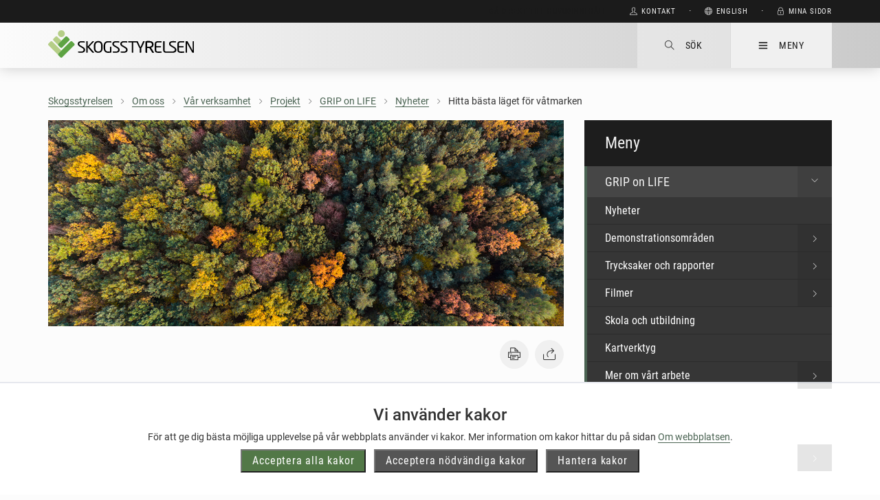

--- FILE ---
content_type: text/html; charset=utf-8
request_url: https://www.skogsstyrelsen.se/om-oss/var-verksamhet/projekt/grip-on-life/nyheter/hitta-basta-laget-for-vatmarken/
body_size: 79865
content:

<!DOCTYPE html>
<html lang="sv" prefix="og: http://ogp.me/ns#">
<head>
    <meta http-equiv="X-UA-Compatible" content="IE=edge" />
    <meta name="viewport" content="width=device-width, initial-scale=1.0" />
    <meta http-equiv="content-type" content="text/html" charset="utf-8" />
    <meta property="og:title" content="Hitta bästa läget för våtmarken" />
    <meta property="og:description" content="Vi behöver fler våtmarker eftersom våtmarker har förmågan att magasinera och lagra vatten, filtrera näring, öka den biologiska mångfalden och minska växthusgasbelastningen på atmosfären. Dessa ekosystemtjänster kan ha stor betydelse för miljö- och klimatanpassningsarbetet, både lokalt och regionalt. Frågan är bara var restaurering eller anläggning av våtmarker ger bäst effekt?" />
    <meta property="og:url" content="https://www.skogsstyrelsen.se/om-oss/var-verksamhet/projekt/grip-on-life/nyheter/hitta-basta-laget-for-vatmarken/" />
        <meta property="og:image" content="https://www.skogsstyrelsen.se/contentassets/6328bb4bce7e43d99d84e0020118c3bb/23351738-autumn-forest-with-green-and-yellow-leaves-aerial-drone-view.jpg2020-06-05" />
    <meta name="title" content="Hitta bästa läget för våtmarken" />
    <meta name="description" content="Vi behöver fler våtmarker eftersom våtmarker har förmågan att magasinera och lagra vatten, filtrera näring, öka den biologiska mångfalden och minska växthusgasbelastningen på atmosfären. Dessa ekosystemtjänster kan ha stor betydelse för miljö- och klimatanpassningsarbetet, både lokalt och regionalt. Frågan är bara var restaurering eller anläggning av våtmarker ger bäst effekt?" />
    <meta name="keywords" content="" />
    <meta name="pageid" content="15697" />
    <meta name="facebook-domain-verification" content="k19gd86rkovc1fdryspu9xiede2fcy" />

    <title>Hitta b&#228;sta l&#228;get f&#246;r v&#229;tmarken - Skogsstyrelsen</title>
    <script type="text/javascript" src="/modules/EPiServer.Vizzit/ClientResources/js/vizzit.integration.js"></script>
<script type="text/javascript">
$vizzit$ = typeof $vizzit$ != 'undefined' ? $vizzit$ : {};
</script>
<script type="text/javascript">
$vizzit$ = {keys: $vizzit$.keys || {},client: $vizzit$.client || {},config: $vizzit$.config || {},endpoint: $vizzit$.endpoint || {},};
</script>
<script type="text/javascript">
$vizzit$.keys.public = 'OFpjNiNaXzvDc2Ekv14qFMBf2yy0bWMY7NSPviaRVbM=';
</script>
<script type="text/javascript">
$vizzit$.config.cookie_auto = false;
</script>

    
    <!-- Matomo -->
<script>
        var _paq = window._paq = window._paq || [];
        /* tracker methods like "setCustomDimension" should be called before "trackPageView" */
        _paq.push(["setExcludedQueryParams", ["account", "accountnum", "address", "address1", "address2", "address3", "addressline1", "addressline2", "adres", "adresse", "age", "alter", "auth", "authpw", "bic", "billingaddress", "billingaddress1", "billingaddress2", "calle", "cardnumber", "cc", "ccc", "cccsc", "cccvc", "cccvv", "ccexpiry", "ccexpmonth", "ccexpyear", "ccname", "ccnumber", "cctype", "cell", "cellphone", "city", "clientid", "clientsecret", "company", "consumerkey", "consumersecret", "contrasenya", "contrase\u00f1a", "creditcard", "creditcardnumber", "cvc", "cvv", "dateofbirth", "debitcard", "direcci\u00f3n", "dob", "domain", "ebost", "email", "emailaddress", "emailadresse", "epos", "epost", "eposta", "exp", "familyname", "firma", "firstname", "formlogin", "fullname", "gender", "geschlecht", "gst", "gstnumber", "handynummer", "has\u0142o", "heslo", "iban", "ibanaccountnum", "ibanaccountnumber", "id", "identifier", "indirizzo", "kartakredytowa", "kennwort", "keyconsumerkey", "keyconsumersecret", "konto", "kontonr", "kontonummer", "kredietkaart", "kreditkarte", "kreditkort", "lastname", "login", "mail", "mobiili", "mobile", "mobilne", "nachname", "name", "nickname", "osoite", "parole", "pass", "passord", "password", "passwort", "pasword", "paswort", "paword", "phone", "pin", "plz", "postalcode", "postcode", "postleitzahl", "privatekey", "publickey", "pw", "pwd", "pword", "pwrd", "rue", "secret", "secretq", "secretquestion", "shippingaddress", "shippingaddress1", "shippingaddress2", "socialsec", "socialsecuritynumber", "socsec", "sokak", "ssn", "steuernummer", "strasse", "street", "surname", "swift", "tax", "taxnumber", "tel", "telefon", "telefonnr", "telefonnummer", "telefono", "telephone", "token", "token_auth", "tokenauth", "t\u00e9l\u00e9phone", "ulica", "user", "username", "vat", "vatnumber", "via", "vorname", "wachtwoord", "wagwoord", "webhooksecret", "website", "zip", "zipcode"]]);

        _paq.push(['requireCookieConsent']);
        _paq.push(['trackPageView']);
        _paq.push(['enableLinkTracking']);
        (function () {
            var u = "//webbanalys.skogsstyrelsen.se/";
            _paq.push(['setTrackerUrl', u + 'matomo.php']);
            _paq.push(['setSiteId', '10']);
            var d = document, g = d.createElement('script'), s = d.getElementsByTagName('script')[0];
            g.async = true; g.src = u + 'matomo.js'; s.parentNode.insertBefore(g, s);
        })();
</script>
    <!-- End Matomo Code -->
    <link rel="stylesheet" href="/assets/css/style.css?v=50" type="text/css">
    <!--[if lt IE 9]>
        <script src="assets/components/js/vendor/html5shiv.min.js"></script>
    <![endif]-->
</head>
<body>

<div><div><div id="cookie__popup__settings"
     class="justify-content-center align-items-center cookie__popup__settings"
     role="dialog"
     aria-modal="true"
     aria-hidden="true"
     style="display: none">
    <div class="cookie__popup__settings__content" tabindex="-1">
        <div role="region" aria-labelledby="cookie-header" class="cookie__popup__settings__content__head" id="cookie__popup__settings__content__holder">
            <h1 id="cookie-header" class="cookie__popup__settings__content__head__headline" data-nosnippet="false">Inst&#228;llningar f&#246;r kakor</h1>
            <p class="cookie__popup__settings__content__head__description" data-nosnippet="false">
                    P&#229; skogsstyrelsen.se anv&#228;nder vi kakor (cookies). En kaka &#228;r en liten fil som lagras p&#229; din dator och som inneh&#229;ller information om ditt bes&#246;k p&#229; v&#229;r sida. Kakor anv&#228;nds f&#246;r att f&#246;rb&#228;ttra webbplatsen f&#246;r dig.
            </p>
            <button class="button primary accept-all-cookie-groups-btn" data-nosnippet="false">
                Acceptera alla kakor
            </button>
        </div>
        <div class="cookie__popup__settings__content__body">
            <div class="cookie__popup__settings__content__body__controls">
                <div role="region" aria-labelledby="necessary-heading" class="cookie__popup__settings__content__body__controls__panel">
                    <h2 id="necessary-heading" class="cookie__popup__settings__content__body__controls__panel__headline" data-nosnippet="false">
                            N&#246;dv&#228;ndiga kakor
                    </h2>
                    <p class="cookie__popup__settings__content__body__controls__panel__description" data-nosnippet="false" >
                            Kakor som beh&#246;vs f&#246;r att webbplatsen ska fungera och ge en bra och s&#228;ker anv&#228;ndarupplevelse. Dessa kakor kan du inte v&#228;lja bort.
                    </p>
                    <label class="switch" title="N&#246;dv&#228;ndiga kakor g&#229;r inte att inaktivera.">
                        <input type="checkbox" checked disabled>
                        <span class="slider round"></span>
                    </label>
                </div>
                <div role="region" aria-labelledby="analytical-heading" class="cookie__popup__settings__content__body__controls__panel">
                    <h2 id="analytical-heading" class="cookie__popup__settings__content__body__controls__panel__headline" data-nosnippet="false">
                            Analytiska kakor
                    </h2>
                    <p class="cookie__popup__settings__content__body__controls__panel__description" data-nosnippet="false">
                            Kakor som anv&#228;nds f&#246;r att analysera hur du som bes&#246;kare anv&#228;nder v&#229;r webbplats, vilket i sin tur hj&#228;lper oss att f&#246;rb&#228;ttra webbplatsen.
                    </p>
                    <label class="switch" for="analytical__cookie__category">
                        <input type="checkbox" 
                               id="analytical__cookie__category" 
                               aria-label="Aktivera analytiska kakor">
                        <span class="slider round"></span>
                    </label>
                </div>
            </div>
        </div>
        <div role="region" aria-labelledby="save-cookie-settings-btn" class="cookie__popup__settings__content__footer">
            <button id="save-cookie-settings-btn" class="button primary save-cookie-settings-btn" data-nosnippet="false">
                    Spara inst&#228;llningar
            </button>
        </div>
    </div>
</div>

<div id="cookie__bar"
     class="cookie__bar animated--block"
     role="banner"
     aria-hidden="true"
     style="display: none;">
    <div class="cookie__bar__content">
        <div role="region" class="cookie__bar__content__upper"  
             aria-labelledby="cookie-bar-heading"
             aria-describedby="cookie-bar-description">
            <span class="cookie__bar__content__upper__headline" id="cookie-bar-heading">Vi anv&#228;nder kakor</span>
            <span class="cookie__bar__content__upper__message" id="cookie-bar-description">
                <p>F&ouml;r att ge dig b&auml;sta m&ouml;jliga upplevelse p&aring; v&aring;r webbplats anv&auml;nder vi kakor. Mer information om kakor hittar du p&aring; sidan <a href="/om-webbplatsen/">Om webbplatsen</a>.</p>
            </span>
        </div>
        <div class="cookie__bar__content__buttons">
            <button class="button primary cookie__bar__content__buttons__button accept-all-cookies-btn">
                Acceptera alla kakor
            </button>
            <button class="button primary cookie__bar__content__buttons__button accept-necessary-cookies-btn">
                Acceptera n&#246;dv&#228;ndiga kakor
            </button>
            <button class="button primary cookie__bar__content__buttons__button manage-cookies-btn">
                Hantera kakor
            </button>
        </div>
    </div>
</div>

</div></div>

    <nav class="sidr right block-menu sidr-menu" id="sidr-right-menu" aria-label="Huvudmeny" aria-hidden="true">
    <header aria-label="Huvudnavigation">
       <div class="heading"><p>Meny</p><i id="menu-close" class="ti-close" style="display: none" tabindex="0" aria-label="test"></i></div> 
    </header>
    <ul class="clean clearfix primary"><li><a href="/aga-skog/">&#196;ga skog<i class="ti-angle-right" aria-hidden="true"></i></a><ul class="clean"><li><a href="/aga-skog/du-och-din-skog/">Du och din skog<i class="ti-angle-right" aria-hidden="true"></i></a><ul class="clean"><li><a href="/aga-skog/du-och-din-skog/vad-vill-du-med-din-skog/">Vad vill du med din skog?</a></li><li><a href="/aga-skog/du-och-din-skog/frihet-under-ansvar/">Frihet under ansvar</a></li><li><a href="/aga-skog/du-och-din-skog/skogsbruksplanen/">Skogsbruksplanen</a></li><li><a href="/aga-skog/du-och-din-skog/bestalla-skogsbrukstjanster/">Best&#228;lla skogsbrukstj&#228;nster</a></li><li><a href="/aga-skog/du-och-din-skog/skogsagarens-ekonomi/">Skogs&#228;garens ekonomi</a></li><li><a href="/aga-skog/du-och-din-skog/certifiering/">Certifiering</a></li><li><a href="/aga-skog/du-och-din-skog/andra-verksamheter-i-skogen/">Andra verksamheter i skogen</a></li></ul></li><li><a href="/aga-skog/ny-som-skogsagare/">Ny som skogs&#228;gare</a><ul class="clean"></ul></li><li><a href="/aga-skog/hansyn-till-miljo-och-skyddade-arter/">H&#228;nsyn till milj&#246; och skyddade arter<i class="ti-angle-right" aria-hidden="true"></i></a><ul class="clean"><li><a href="/aga-skog/hansyn-till-miljo-och-skyddade-arter/hansyn-till-miljon/">H&#228;nsyn till milj&#246;n</a></li><li><a href="/aga-skog/hansyn-till-miljo-och-skyddade-arter/hansyn-till-fridlysta-arter/">H&#228;nsyn till fridlysta arter</a></li><li><a href="/aga-skog/hansyn-till-miljo-och-skyddade-arter/vagledningar-och-kunskapsstod-artskydd/">V&#228;gledningar och kunskapsst&#246;d artskydd</a></li><li><a href="/aga-skog/hansyn-till-miljo-och-skyddade-arter/hansyn-till-kulturlamningar/">H&#228;nsyn till kulturl&#228;mningar</a></li><li><a href="/aga-skog/hansyn-till-miljo-och-skyddade-arter/fornlamningar-och-ovriga-kulturhistoriska-lamningar/">Fornl&#228;mningar och &#246;vriga kulturhistoriska l&#228;mningar - t&#228;nk p&#229; detta</a></li><li><a href="/aga-skog/hansyn-till-miljo-och-skyddade-arter/malbilder-for-god-miljohansyn/">M&#229;lbilder f&#246;r god milj&#246;h&#228;nsyn</a></li></ul></li><li><a href="/aga-skog/skydda-skog/">Skydda skog<i class="ti-angle-right" aria-hidden="true"></i></a><ul class="clean"><li><a href="/aga-skog/skydda-skog/sa-gar-det-till-att-skydda-skog/">S&#229; g&#229;r det till att skydda skog</a></li><li><a href="/aga-skog/skydda-skog/foresla-skydd-av-din-skog/">F&#246;resl&#229; skydd av din skog</a></li><li><a href="/aga-skog/skydda-skog/frivilliga-avsattningar/">Frivilliga avs&#228;ttningar</a></li><li><a href="/aga-skog/skydda-skog/varden-att-bevara/">V&#228;rden att bevara</a></li><li><a href="/aga-skog/skydda-skog/naturreservat/">Naturreservat</a></li><li><a href="/aga-skog/skydda-skog/biotopskydd/">Biotopskyddsomr&#229;de</a></li><li><a href="/aga-skog/skydda-skog/naturvardsavtal/">Naturv&#229;rdsavtal</a></li><li><a href="/aga-skog/skydda-skog/natura-2000/">Natura 2000</a></li></ul></li><li><a href="/aga-skog/stod-och-bidrag/">St&#246;d och bidrag<i class="ti-angle-right" aria-hidden="true"></i></a><ul class="clean"><li><a href="/aga-skog/stod-och-bidrag/atervatningsavtal/">&#197;terv&#228;tningsavtal</a></li><li><a href="/aga-skog/stod-och-bidrag/stod-for-kompetensutveckling-2023-2027/">St&#246;d f&#246;r kompetensutveckling 2023-2027</a></li><li><a href="/aga-skog/stod-och-bidrag/nokas/">Nok&#229;s, st&#246;d till natur- och kulturmilj&#246;v&#229;rds&#229;tg&#228;rder i skogen</a></li><li><a href="/aga-skog/stod-och-bidrag/intresserad-av-att-fa-radgivning/">Anm&#228;l intresse f&#246;r r&#229;dgivning om natur- och kulturv&#228;rden</a></li><li><a href="/aga-skog/stod-och-bidrag/adellovsstod/">&#196;dell&#246;vsst&#246;d</a></li><li><a href="/aga-skog/stod-och-bidrag/anmal-intresse-for-radgivning-om-adellovskogsbruk/">Anm&#228;l intresse f&#246;r r&#229;dgivning om &#228;dell&#246;vskogsbruk</a></li><li><a href="/aga-skog/stod-och-bidrag/rundvirkesstiftelsen/">Rundvirkesstiftelsen</a></li></ul></li><li><a href="/aga-skog/individuell-radgivning/">Individuell r&#229;dgivning</a><ul class="clean"></ul></li><li><a href="/aga-skog/traffar-och-kurser/">Tr&#228;ffar och kurser</a><ul class="clean"></ul></li><li><a href="/aga-skog/skogens-sociala-varden/">Skogens sociala v&#228;rden<i class="ti-angle-right" aria-hidden="true"></i></a><ul class="clean"><li><a href="/aga-skog/skogens-sociala-varden/vardagsnara-skog-ar-bra-for-folkhalsan/">Vardagsn&#228;ra skog &#228;r bra f&#246;r folkh&#228;lsan</a></li><li><a href="/aga-skog/skogens-sociala-varden/skog-och-halsa/">Skog och h&#228;lsa</a></li><li><a href="/aga-skog/skogens-sociala-varden/Vart-arbete-med-skogens-sociala-varden/">V&#229;rt arbete med skogens sociala v&#228;rden</a></li><li><a href="/aga-skog/skogens-sociala-varden/verksamhet-riktad-mot-skolan/">Verksamhet riktad mot skolan</a></li></ul></li><li><a href="/aga-skog/skogstrad/">Skogstr&#228;d</a><ul class="clean"></ul></li></ul></li><li><a href="/bruka-skog/">Bruka skog<i class="ti-angle-right" aria-hidden="true"></i></a><ul class="clean"><li><a href="/bruka-skog/avverkning/">Avverkning<i class="ti-angle-right" aria-hidden="true"></i></a><ul class="clean"><li><a href="/bruka-skog/avverkning/foryngringsavverkning/">F&#246;ryngringsavverkning</a></li><li><a href="/bruka-skog/avverkning/avverkning-for-andrad-markanvandning/">Avverkning f&#246;r &#228;ndrad markanv&#228;ndning</a></li><li><a href="/bruka-skog/avverkning/avverkning-for-att-bevara-och-utveckla-natur--och-kulturmiljovarden/">Avverkning f&#246;r att bevara och utveckla natur- och kulturmilj&#246;v&#228;rden</a></li><li><a href="/bruka-skog/avverkning/avverkning-i-adellovskog/">Avverkning i &#228;dell&#246;vskog</a></li><li><a href="/bruka-skog/avverkning/avverkning-i-fjallnara-skog/">Avverkning i fj&#228;lln&#228;ra skog</a></li><li><a href="/bruka-skog/avverkning/avverkning-av-skog-mindre-an-05-hektar/">Avverkning av skog mindre &#228;n 0,5 hektar</a></li></ul></li><li><a href="/bruka-skog/ny-skog-efter-avverkning/">Ny skog efter avverkning<i class="ti-angle-right" aria-hidden="true"></i></a><ul class="clean"><li><a href="/bruka-skog/ny-skog-efter-avverkning/markberedning/">Markberedning</a></li><li><a href="/bruka-skog/ny-skog-efter-avverkning/plantering/">Plantering</a></li><li><a href="/bruka-skog/ny-skog-efter-avverkning/naturlig-foryngring/">Naturlig f&#246;ryngring</a></li><li><a href="/bruka-skog/ny-skog-efter-avverkning/sadd/">S&#229;dd</a></li></ul></li><li><a href="/bruka-skog/rojning/">R&#246;jning</a><ul class="clean"></ul></li><li><a href="/bruka-skog/gallring/">Gallring</a><ul class="clean"></ul></li><li><a href="/bruka-skog/godsling/">G&#246;dsling</a><ul class="clean"></ul></li><li><a href="/bruka-skog/olika-satt-att-skota-din-skog/">Olika s&#228;tt att sk&#246;ta din skog<i class="ti-angle-right" aria-hidden="true"></i></a><ul class="clean"><li><a href="/bruka-skog/olika-satt-att-skota-din-skog/skogsskotsel-for-hog-tillvaxt/">Skogssk&#246;tsel f&#246;r h&#246;g tillv&#228;xt</a></li><li><a href="/bruka-skog/olika-satt-att-skota-din-skog/att-skota-blandskog/">Blandskog</a></li><li><a href="/bruka-skog/olika-satt-att-skota-din-skog/lovskogsskotsel/">L&#246;vskog</a></li><li><a href="/bruka-skog/olika-satt-att-skota-din-skog/viltanpassad-skogsskotsel/">Viltanpassad skogssk&#246;tsel</a></li><li><a href="/bruka-skog/olika-satt-att-skota-din-skog/anpassa-din-skog-till-ett-forandrat-klimat/">Anpassa din skog till ett f&#246;r&#228;ndrat klimat</a></li><li><a href="/bruka-skog/olika-satt-att-skota-din-skog/hansyn-till-skogens-sociala-varden/">Skog f&#246;r upplevelser och rekreation</a></li><li><a href="/bruka-skog/olika-satt-att-skota-din-skog/hyggesfritt-skogsbruk/">Hyggesfritt skogsbruk</a></li><li><a href="/bruka-skog/olika-satt-att-skota-din-skog/skogsskotselserien/">Skogssk&#246;tselserien</a></li></ul></li><li><a href="/bruka-skog/naturvard/">Naturv&#229;rdande sk&#246;tsel</a><ul class="clean"></ul></li><li><a href="/bruka-skog/skogsskador/">Skogsskador<i class="ti-angle-right" aria-hidden="true"></i></a><ul class="clean"><li><a href="/bruka-skog/skogsskador/skogsbrander/">Skogsbr&#228;nder</a></li><li><a href="/bruka-skog/skogsskador/stormskador/">Stormskador</a></li><li><a href="/bruka-skog/skogsskador/snoskador/">Sn&#246;skador</a></li><li><a href="/bruka-skog/skogsskador/korskador/">K&#246;rskador</a></li><li><a href="/bruka-skog/skogsskador/viltskador/">Viltskador</a></li><li><a href="/bruka-skog/skogsskador/renskador/">Skador av rensk&#246;tsel</a></li><li><a href="/bruka-skog/skogsskador/insektsskador/">Insektsskador</a></li><li><a href="/bruka-skog/skogsskador/svampskador/">Svampskador</a></li><li><a href="/bruka-skog/skogsskador/multiskadad-skog/">Multiskadad skog</a></li><li><a href="/bruka-skog/skogsskador/skogsskadesamordnare/">Skogsskadesamordnare</a></li></ul></li><li><a href="/bruka-skog/skogsbruk-och-rennaring/">Skogsbruk och renn&#228;ring</a><ul class="clean"></ul></li><li><a href="/bruka-skog/skogsbransle/">Skogsbr&#228;nsle<i class="ti-angle-right" aria-hidden="true"></i></a><ul class="clean"><li><a href="/bruka-skog/skogsbransle/grot---grenar-och-toppar/">Grot - grenar och toppar</a></li><li><a href="/bruka-skog/skogsbransle/skogsbranslegallring/">Skogsbr&#228;nslegallring</a></li><li><a href="/bruka-skog/skogsbransle/stubbskord/">Stubbsk&#246;rd</a></li><li><a href="/bruka-skog/skogsbransle/askaterforing/">Ask&#229;terf&#246;ring</a></li></ul></li><li><a href="/bruka-skog/dikning/">Dikning</a><ul class="clean"></ul></li><li><a href="/bruka-skog/vagar/">Skogsbilv&#228;gar</a><ul class="clean"></ul></li><li><a href="/bruka-skog/brant-erosionskanslig-terrang/">Brant erosionsk&#228;nslig terr&#228;ng<i class="ti-angle-right" aria-hidden="true"></i></a><ul class="clean"><li><a href="/bruka-skog/brant-erosionskanslig-terrang/Markens-stabilitet-i-brant-terrang/">Markens stabilitet i brant terr&#228;ng</a></li><li><a href="/bruka-skog/brant-erosionskanslig-terrang/sa-anpassar-du-ditt-skogsbruk/">S&#229; anpassar du ditt skogsbruk i erosionsk&#228;nslig terr&#228;ng</a></li><li><a href="/bruka-skog/brant-erosionskanslig-terrang/terrangkorning-och-skogsbilvagar/">Terr&#228;ngk&#246;rning och skogsbilv&#228;gar</a></li><li><a href="/bruka-skog/brant-erosionskanslig-terrang/Att-leda-och-passera-vatten/">Att leda och passera vatten</a></li><li><a href="/bruka-skog/brant-erosionskanslig-terrang/vad-gor-jag-nar-det-rasar/">Vad g&#246;r jag n&#228;r det rasar?</a></li></ul></li></ul></li><li><a href="/e-tjanster-och-kartor/">E-tj&#228;nster och kartor<i class="ti-angle-right" aria-hidden="true"></i></a><ul class="clean"><li><a href="/e-tjanster-och-kartor/mina-sidor/">Mina sidor<i class="ti-angle-right" aria-hidden="true"></i></a><ul class="clean"><li><a href="/e-tjanster-och-kartor/mina-sidor/om-mina-sidor/">Om Mina sidor</a></li><li><a href="/e-tjanster-och-kartor/mina-sidor/fragor-och-svar/">Fr&#229;gor och svar om Mina sidor</a></li><li><a href="/e-tjanster-och-kartor/mina-sidor/kontakta-support/">Kontakta support</a></li></ul></li><li><a href="/e-tjanster-och-kartor/karttjanster/">Karttj&#228;nster och geografisk information<i class="ti-angle-right" aria-hidden="true"></i></a><ul class="clean"><li><a href="/e-tjanster-och-kartor/karttjanster/skogens-parlor/">Skogens p&#228;rlor</a></li><li><a href="/e-tjanster-och-kartor/karttjanster/skogliga-grunddata/">Skogliga grunddata</a></li><li><a href="/e-tjanster-och-kartor/karttjanster/kartor-over-skador-pa-skog/">Kartor &#246;ver skador p&#229; skog</a></li><li><a href="/e-tjanster-och-kartor/karttjanster/skogsvattenkartan/">Skogsvattenkartan</a></li><li><a href="/e-tjanster-och-kartor/karttjanster/geodatatjanster/">Geodata att anv&#228;nda i eget GIS</a></li><li><a href="/e-tjanster-och-kartor/karttjanster/skogsstyrelsens-geodata/">Skogsstyrelsens geodata - beskrivningar</a></li><li><a href="/e-tjanster-och-kartor/karttjanster/gemensamma-kartsymboler/">Gemensamma kartsymboler</a></li><li><a href="/e-tjanster-och-kartor/karttjanster/skogens-karta/">Skogens karta</a></li></ul></li><li><a href="/e-tjanster-och-kartor/skogens-klimatrad/">Skogens klimatr&#229;d</a><ul class="clean"></ul></li><li><a href="/e-tjanster-och-kartor/soka-stod-och-bidrag/">S&#246;ka st&#246;d och bidrag</a><ul class="clean"></ul></li><li><a href="/e-tjanster-och-kartor/digitala-rad-om-rojning-for-din-skog/">Digitala r&#229;d om r&#246;jning f&#246;r din skog</a><ul class="clean"></ul></li><li><a href="/e-tjanster-och-kartor/blanketter/">Blanketter</a><ul class="clean"></ul></li><li><a href="/e-tjanster-och-kartor/nemus-api/">Nemus API – skogs&#228;renden f&#246;r f&#246;retag</a><ul class="clean"></ul></li></ul></li><li><a href="/lag-och-tillsyn/">Lag och tillsyn<i class="ti-angle-right" aria-hidden="true"></i></a><ul class="clean"><li><a href="/lag-och-tillsyn/atgarder-du-behover-anmala-eller-ansoka-om/">Skogliga &#229;tg&#228;rder du beh&#246;ver anm&#228;la eller ans&#246;ka om<i class="ti-angle-right" aria-hidden="true"></i></a><ul class="clean"><li><a href="/lag-och-tillsyn/atgarder-du-behover-anmala-eller-ansoka-om/undantag-fran-sexveckorsregeln/">Undantag fr&#229;n sexveckorsregeln</a></li></ul></li><li><a href="/lag-och-tillsyn/skogsvardslagen/">Skogsv&#229;rdslagen<i class="ti-angle-right" aria-hidden="true"></i></a><ul class="clean"><li><a href="/lag-och-tillsyn/skogsvardslagen/skog-pa-jordbruksmark/">Skog p&#229; jordbruksmark</a></li><li><a href="/lag-och-tillsyn/skogsvardslagen/miljohansyn-som-maste-tas/">Milj&#246;h&#228;nsyn som m&#229;ste tas</a></li></ul></li><li><a href="/lag-och-tillsyn/miljobalken-i-skogen/">Milj&#246;balken i skogen<i class="ti-angle-right" aria-hidden="true"></i></a><ul class="clean"><li><a href="/lag-och-tillsyn/miljobalken-i-skogen/anvandning-av-vaxtskyddsmedel/">Anv&#228;ndning av v&#228;xtskyddsmedel</a></li><li><a href="/lag-och-tillsyn/miljobalken-i-skogen/egenkontroll/">Egenkontroll</a></li><li><a href="/lag-och-tillsyn/miljobalken-i-skogen/skogliga-atgarder-som-kraver-samrad/">Skogliga &#229;tg&#228;rder som kr&#228;ver samr&#229;d</a></li></ul></li><li><a href="/lag-och-tillsyn/artskydd/">Artskydd<i class="ti-angle-right" aria-hidden="true"></i></a><ul class="clean"><li><a href="/lag-och-tillsyn/artskydd/hansyn-till-arter-vid-skogsskador/">H&#228;nsyn till arter vid skogsskador</a></li></ul></li><li><a href="/lag-och-tillsyn/forn--och-kulturlamningar/">Fornl&#228;mningar och andra kulturmilj&#246;v&#228;rden</a><ul class="clean"></ul></li><li><a href="/lag-och-tillsyn/renskotselratt/">Rensk&#246;tselr&#228;tt</a><ul class="clean"></ul></li><li><a href="/lag-och-tillsyn/ovriga-lagar/">&#214;vriga lagar</a><ul class="clean"></ul></li><li><a href="/lag-och-tillsyn/forfattningar/">Skogsstyrelsens f&#246;reskrifter</a><ul class="clean"></ul></li><li><a href="/lag-och-tillsyn/tillsyn/">Tillsyn</a><ul class="clean"></ul></li><li><a href="/lag-och-tillsyn/regler-for-bekampning-av-vaxtskadegorare/">Regler f&#246;r bek&#228;mpning av v&#228;xtskadeg&#246;rare</a><ul class="clean"></ul></li><li><a href="/lag-och-tillsyn/skogsodlingsmaterial/">Skogsodlingsmaterial</a><ul class="clean"></ul></li><li><a href="/lag-och-tillsyn/virkesmatning/">Virkesm&#228;tning</a><ul class="clean"></ul></li><li><a href="/lag-och-tillsyn/avskogningsforordningen/">Avskogningsf&#246;rordningen<i class="ti-angle-right" aria-hidden="true"></i></a><ul class="clean"><li><a href="/lag-och-tillsyn/avskogningsforordningen/eus-informationssystem-euis/">EU:s informationssystem (EUIS)</a></li><li><a href="/lag-och-tillsyn/avskogningsforordningen/vad-galler-for-skogsbruk-och-lantbruk/">Vad g&#228;ller f&#246;r skogsbruk och lantbruk</a></li><li><a href="/lag-och-tillsyn/avskogningsforordningen/aktiviteter-avskogningsforordningen/">Aktiviteter avskogningsf&#246;rordningen</a></li><li><a href="/lag-och-tillsyn/avskogningsforordningen/fragor-och-svar/">Fr&#229;gor och svar</a></li><li><a href="/lag-och-tillsyn/avskogningsforordningen/produkter-som-omfattas/">Produkter som omfattas</a></li><li><a href="/lag-och-tillsyn/avskogningsforordningen/system-for-tillborlig-aktsamhet/">System f&#246;r tillb&#246;rlig aktsamhet</a></li><li><a href="/lag-och-tillsyn/avskogningsforordningen/definitioner-avskogningsforordningen/">Definitioner</a></li></ul></li><li><a href="/lag-och-tillsyn/timmerforordningen/">Timmerf&#246;rordningen<i class="ti-angle-right" aria-hidden="true"></i></a><ul class="clean"><li><a href="/lag-och-tillsyn/timmerforordningen/bestammelser/">Best&#228;mmelser</a></li><li><a href="/lag-och-tillsyn/timmerforordningen/produkter-som-omfattas/">Produkter som omfattas</a></li><li><a href="/lag-och-tillsyn/timmerforordningen/definitioner/">Definitioner</a></li><li><a href="/lag-och-tillsyn/timmerforordningen/tillborlig-aktsamhet/">Tillb&#246;rlig aktsamhet</a></li><li><a href="/lag-och-tillsyn/timmerforordningen/riskhantering/">Riskhantering</a></li><li><a href="/lag-och-tillsyn/timmerforordningen/kontrollbesok/">Kontrollbes&#246;k</a></li><li><a href="/lag-och-tillsyn/timmerforordningen/overvakningsorganisationer/">&#214;vervakningsorganisationer</a></li></ul></li><li><a href="/lag-och-tillsyn/flegt-licenser/">FLEGT-licenser</a><ul class="clean"></ul></li></ul></li><li><a href="/miljo-och-klimat/">Milj&#246; och klimat<i class="ti-angle-right" aria-hidden="true"></i></a><ul class="clean"><li><a href="/miljo-och-klimat/bioenergi-fran-skogen/">Bioenergi fr&#229;n skogen</a><ul class="clean"></ul></li><li><a href="/miljo-och-klimat/biologisk-mangfald/">Biologisk m&#229;ngfald<i class="ti-angle-right" aria-hidden="true"></i></a><ul class="clean"><li><a href="/miljo-och-klimat/biologisk-mangfald/hotad-art-vitryggig-hackspett/">Vitryggig hackspett</a></li><li><a href="/miljo-och-klimat/biologisk-mangfald/signalarter/">Naturv&#229;rdsarter</a></li><li><a href="/miljo-och-klimat/biologisk-mangfald/nyckelbiotoper/">Nyckelbiotoper</a></li></ul></li><li><a href="/miljo-och-klimat/ekosystemtjanster/">Ekosystemtj&#228;nster</a><ul class="clean"></ul></li><li><a href="/miljo-och-klimat/gron-infrastruktur/">Gr&#246;n infrastruktur</a><ul class="clean"></ul></li><li><a href="/miljo-och-klimat/mark-och-vatten/">Mark och vatten</a><ul class="clean"></ul></li><li><a href="/miljo-och-klimat/levande-skogar/">Milj&#246;m&#229;let Levande skogar</a><ul class="clean"></ul></li><li><a href="/miljo-och-klimat/skogliga-konsekvensanalyser/">Skogliga konsekvensanalyser<i class="ti-angle-right" aria-hidden="true"></i></a><ul class="clean"><li><a href="/miljo-och-klimat/skogliga-konsekvensanalyser/skogliga-konsekvensanalyser-2015/">Skogliga konsekvensanalyser 2015</a></li></ul></li><li><a href="/miljo-och-klimat/skog-och-klimat/">Skog och klimat<i class="ti-angle-right" aria-hidden="true"></i></a><ul class="clean"><li><a href="/miljo-och-klimat/skog-och-klimat/atervatning-av-torvmark/">&#197;terv&#228;tning av torvmark</a></li><li><a href="/miljo-och-klimat/skog-och-klimat/effekter-av-klimatforandringarna/">Effekter av klimatf&#246;r&#228;ndringarna</a></li><li><a href="/miljo-och-klimat/skog-och-klimat/klimatvanligt-byggnadsmaterial/">Klimatv&#228;nligt byggnadsmaterial</a></li><li><a href="/miljo-och-klimat/skog-och-klimat/skogen-lagrar-kol/">Skogen lagrar kol</a></li><li><a href="/miljo-och-klimat/skog-och-klimat/skogens-roll-for-klimatet/">Skogens roll f&#246;r klimatet</a></li></ul></li><li><a href="/miljo-och-klimat/skydd-av-livsmiljoer/">Skydd av livsmilj&#246;er</a><ul class="clean"></ul></li></ul></li><li><a href="/statistik/">Statistik<i class="ti-angle-right" aria-hidden="true"></i></a><ul class="clean"><li><a href="/statistik/arbetskraft/">Arbetskraft<i class="ti-angle-right" aria-hidden="true"></i></a><ul class="clean"><li><a href="/statistik/arbetskraft/arbetolyckor-och-arbetssjukdomar/">Arbetsolyckor och arbetssjukdomar</a></li><li><a href="/statistik/arbetskraft/sysselsattning-i-skogsbruket/">Syssels&#228;ttning i skogsbruket</a></li></ul></li><li><a href="/statistik/avverkning/">Avverkning<i class="ti-angle-right" aria-hidden="true"></i></a><ul class="clean"><li><a href="/statistik/avverkning/avverkningsanmalningar/">Avverkningsanm&#228;lningar</a></li><li><a href="/statistik/avverkning/avverkningsstatistik/">Avverkningsstatistik</a></li><li><a href="/statistik/avverkning/lager-av-sagtimmer-massaved-och-massaflis/">Lager av rundvirke och massaflis</a></li></ul></li><li><a href="/statistik/ekonomi/">Ekonomi<i class="ti-angle-right" aria-hidden="true"></i></a><ul class="clean"><li><a href="/statistik/ekonomi/ekonomisk-statistik/">Ekonomisk statistik</a></li><li><a href="/statistik/ekonomi/kostnader-i-det-storskaliga-skogsbruket/">Kostnader i det storskaliga skogsbruket</a></li><li><a href="/statistik/ekonomi/priser-pa-skogsmark/">Priser p&#229; skogsmark</a></li><li><a href="/statistik/ekonomi/rundvirkespriser/">Rundvirkespriser</a></li></ul></li><li><a href="/statistik/fastighets--och-agarstruktur/">Fastigheter och &#228;gare<i class="ti-angle-right" aria-hidden="true"></i></a><ul class="clean"><li><a href="/statistik/fastighets--och-agarstruktur/fakta-om-undersokningen-fastighets-och-agarstruktur-i-skogsbruk/">Fakta om unders&#246;kningen Fastighets- och &#228;garstruktur i skogsbruk</a></li></ul></li><li><a href="/statistik/miljohansyn/">Milj&#246;h&#228;nsyn<i class="ti-angle-right" aria-hidden="true"></i></a><ul class="clean"><li><a href="/statistik/miljohansyn/grona-steg/">Gr&#246;na steg</a></li><li><a href="/statistik/miljohansyn/kulturmiljohansyn-vid-foryngringsavverkning/">Kulturmilj&#246;h&#228;nsyn vid f&#246;ryngringsavverkning</a></li><li><a href="/statistik/miljohansyn/miljohansyn-vid-foryngringsavverkning/">Milj&#246;h&#228;nsyn vid f&#246;ryngringsavverkning</a></li><li><a href="/statistik/miljohansyn/uppfoljning-av-biologisk-mangfald/">Uppf&#246;ljning av biologisk m&#229;ngfald</a></li></ul></li><li><a href="/statistik/skogsskador/">Skogsskador<i class="ti-angle-right" aria-hidden="true"></i></a><ul class="clean"><li><a href="/statistik/skogsskador/svarmningsovervakning/">Sv&#228;rmnings&#246;vervakning</a></li><li><a href="/statistik/skogsskador/abin-och-foderprognos/">&#196;bin och foderprognos</a></li></ul></li><li><a href="/statistik/skogsskotsel/">Skogssk&#246;tsel<i class="ti-angle-right" aria-hidden="true"></i></a><ul class="clean"><li><a href="/statistik/skogsskotsel/levererade-skogsplantor/">Levererade skogsplantor</a></li><li><a href="/statistik/skogsskotsel/atervaxternas-kvalitet/">&#197;terv&#228;xternas kvalitet</a></li><li><a href="/statistik/skogsskotsel/atgarder-i-skogsbruket/">&#197;tg&#228;rder i skogsbruket</a></li></ul></li><li><a href="/statistik/skyddad-skog/">Skyddad skog<i class="ti-angle-right" aria-hidden="true"></i></a><ul class="clean"><li><a href="/statistik/skyddad-skog/formellt-skyddad-skogsmark-frivilliga-avsattningar-hansynsytor-samt-improduktiv-skogsmark/">Formellt skyddad skogsmark, frivilliga avs&#228;ttningar, h&#228;nsynsytor samt improduktiv skogsmark</a></li><li><a href="/statistik/skyddad-skog/formella-skydd-och-ersattningar/">Skogsstyrelsens formella skydd och ers&#228;ttningar</a></li><li><a href="/statistik/skyddad-skog/frivilliga-avsattningar-och-certifiering/">Frivilliga avs&#228;ttningar och certifiering</a></li></ul></li><li><a href="/statistik/ovrig-statistik/">&#214;vrig statistik<i class="ti-angle-right" aria-hidden="true"></i></a><ul class="clean"><li><a href="/statistik/ovrig-statistik/utrikeshandel-med-skogs--och-skogsindustriprodukter/">Utrikeshandel med skogs- och skogsindustriprodukter</a></li><li><a href="/statistik/ovrig-statistik/internationell-skoglig-statistik/">Internationell skoglig statistik</a></li><li><a href="/statistik/ovrig-statistik/ovrig-skoglig-statistik/">&#214;vrig skoglig statistik</a></li><li><a href="/statistik/ovrig-statistik/historisk-statistik/">Historisk statistik (gamla Skogsstatistisk &#197;rsbok)</a></li></ul></li><li><a href="/statistik/temaomraden/">Temaomr&#229;den<i class="ti-angle-right" aria-hidden="true"></i></a><ul class="clean"><li><a href="/statistik/temaomraden/tatortsnara-skog/">T&#228;tortsn&#228;ra skog</a></li><li><a href="/statistik/temaomraden/jamstalldhet-i-skogen/">J&#228;mst&#228;lldhet i skogen</a></li></ul></li><li><a href="/statistik/bra-att-veta-om-statistiken/">Bra att veta om statistiken<i class="ti-angle-right" aria-hidden="true"></i></a><ul class="clean"><li><a href="/statistik/bra-att-veta-om-statistiken/publiceringsplan/">Publiceringsplan</a></li><li><a href="/statistik/bra-att-veta-om-statistiken/sekretesspolicy-for-skogsstyrelsens-statistik/">Sekretesspolicy</a></li><li><a href="/statistik/bra-att-veta-om-statistiken/statistikens-kvalitet/">Statistikens kvalitet</a></li><li><a href="/statistik/bra-att-veta-om-statistiken/enheter-och-symboler/">Enheter och symboler</a></li><li><a href="/statistik/bra-att-veta-om-statistiken/anvandningsvillkor/">Anv&#228;ndningsvillkor</a></li><li><a href="/statistik/bra-att-veta-om-statistiken/sveriges-officiella-statistik/">Om Sveriges officiella statistik</a></li></ul></li><li><a href="/statistik/statistikdatabas/">Statistikdatabas</a><ul class="clean"></ul></li></ul></li><li><a class="active" href="/om-oss/">Om oss<i class="ti-angle-down" aria-hidden="true"></i></a><ul class="clean"><li><a class="active" href="/om-oss/var-verksamhet/">V&#229;r verksamhet<i class="ti-angle-down" aria-hidden="true"></i></a><ul class="clean"><li><a href="/om-oss/var-verksamhet/vision-ide-och-strategi/">Vision, id&#233; och strategi</a></li><li><a href="/om-oss/var-verksamhet/regeringsuppdrag/">Regeringsuppdrag</a></li><li><a href="/om-oss/var-verksamhet/var-verksamhet-i-korthet/">V&#229;r verksamhet i korthet</a></li><li><a href="/om-oss/var-verksamhet/vart-hallbarhetsarbete/">V&#229;rt h&#229;llbarhetsarbete</a></li><li><a href="/om-oss/var-verksamhet/vart-miljoarbete/">V&#229;rt milj&#246;arbete</a></li><li><a href="/om-oss/var-verksamhet/vart-jamstalldhetsarbete/">V&#229;rt j&#228;mst&#228;lldhetsarbete</a></li><li><a class="active" href="/om-oss/var-verksamhet/projekt/">Projekt</a></li><li><a href="/om-oss/var-verksamhet/regional-utveckling/">Regional utveckling</a></li><li><a href="/om-oss/var-verksamhet/arsredovisning/">&#197;rsredovisning</a></li><li><a href="/om-oss/var-verksamhet/jobba-hos-oss/">Jobba hos oss</a></li><li><a href="/om-oss/var-verksamhet/filmskogen/">Filmskogen</a></li><li><a href="/om-oss/var-verksamhet/vara-skogsfastigheter/">V&#229;ra skogsfastigheter</a></li></ul></li><li><a href="/om-oss/organisation/">Organisation<i class="ti-angle-right" aria-hidden="true"></i></a><ul class="clean"><li><a href="/om-oss/organisation/ledning-och-styrelse/">Ledning och styrelse</a></li><li><a href="/om-oss/organisation/vara-distrikt/">V&#229;ra distrikt</a></li><li><a href="/om-oss/organisation/radgivande-grupper/">R&#229;dgivande grupper</a></li></ul></li><li><a href="/om-oss/pressrum/">Pressrum<i class="ti-angle-right" aria-hidden="true"></i></a><ul class="clean"><li><a href="/om-oss/pressrum/grafisk-profil/">Grafisk profil</a></li></ul></li><li><a href="/om-oss/remisser-och-yttranden/">Remisser och yttranden</a><ul class="clean"></ul></li><li><a href="/om-oss/rapporter-bocker-och-broschyrer/">Rapporter, b&#246;cker och broschyrer</a><ul class="clean"></ul></li><li><a href="/om-oss/var-tidning-skogseko/">V&#229;r tidning Skogseko</a><ul class="clean"></ul></li><li><a href="/om-oss/skogsstyrelsens-nyhetsbrev/">Skogsstyrelsens nyhetsbrev</a><ul class="clean"></ul></li><li><a href="/om-oss/upphandling/">Upphandling</a><ul class="clean"></ul></li><li><a href="/om-oss/internationellt-arbete/">Internationellt arbete<i class="ti-angle-right" aria-hidden="true"></i></a><ul class="clean"><li><a href="/om-oss/internationellt-arbete/agenda-2030-internationellt/">Internationellt arbete Agenda 2030</a></li><li><a href="/om-oss/internationellt-arbete/globalt-arbete/">Globalt arbete</a></li><li><a href="/om-oss/internationellt-arbete/arbete-i-naromradet/">Arbete i n&#228;romr&#229;det</a></li><li><a href="/om-oss/internationellt-arbete/europeiskt-samarbete/">Europeiskt samarbete</a></li><li><a href="/om-oss/internationellt-arbete/konventioner-och-avtal/">Konventioner och avtal</a></li><li><a href="/om-oss/internationellt-arbete/eu-arbete/">EU-arbete</a></li></ul></li></ul></li><li><a href="/produkter-och-tjanster/">Produkter och tj&#228;nster<i class="ti-angle-right" aria-hidden="true"></i></a><ul class="clean"><li><a href="/produkter-och-tjanster/motorsagsutbildningar/">Motors&#229;gsutbildningar<i class="ti-angle-right" aria-hidden="true"></i></a><ul class="clean"><li><a href="/produkter-och-tjanster/motorsagsutbildningar/motorsagsutbildning-nivaguide/">Motors&#229;gsutbildning niv&#229;guide</a></li><li><a href="/produkter-och-tjanster/motorsagsutbildningar/motorsagsutbildning-niva-a/">Motors&#229;gsutbildning Niv&#229; A</a></li><li><a href="/produkter-och-tjanster/motorsagsutbildningar/motorsagsutbildning-niva-b/">Motors&#229;gsutbildning Niv&#229; B</a></li><li><a href="/produkter-och-tjanster/motorsagsutbildningar/motorsagsutbildning-niva-ab/">Motors&#229;gsutbildning Niv&#229; AB</a></li><li><a href="/produkter-och-tjanster/motorsagsutbildningar/motorsagsutbildning-niva-ab--repetition/">Motors&#229;gsutbildning Niv&#229; AB − repetition</a></li><li><a href="/produkter-och-tjanster/motorsagsutbildningar/motorsagsutbildning-niva-c/">Motors&#229;gsutbildning Niv&#229; C</a></li><li><a href="/produkter-och-tjanster/motorsagsutbildningar/motorsagsutbildning-niva-d/">Motors&#229;gsutbildning Niv&#229; D</a></li><li><a href="/produkter-och-tjanster/motorsagsutbildningar/motorsagsutbildning-niva-e/">Motors&#229;gsutbildning Niv&#229; E</a></li><li><a href="/produkter-och-tjanster/motorsagsutbildningar/motorsagsutbildning-niva-f/">Motors&#229;gsutbildning Niv&#229; F</a></li><li><a href="/produkter-och-tjanster/motorsagsutbildningar/motorsagsutbildning-niva-i/">Motors&#229;gsutbildning Niv&#229; I</a></li><li><a href="/produkter-och-tjanster/motorsagsutbildningar/motorsagsutbildning-niva-s/">Motors&#229;gsutbildning Niv&#229; S</a></li><li><a href="/produkter-och-tjanster/motorsagsutbildningar/motorsagsutbildning-niva-v/">Motors&#229;gsutbildning Niv&#229; V</a></li></ul></li><li><a href="/produkter-och-tjanster/rojsagsutbildningar/">R&#246;js&#229;gsutbildningar<i class="ti-angle-right" aria-hidden="true"></i></a><ul class="clean"><li><a href="/produkter-och-tjanster/rojsagsutbildningar/rojsagsutbildning-nivaguide/">R&#246;js&#229;gsutbildning niv&#229;guide</a></li><li><a href="/produkter-och-tjanster/rojsagsutbildningar/rojsagsutbildning-niva-rt/">R&#246;js&#229;gsutbildning Niv&#229; RT</a></li><li><a href="/produkter-och-tjanster/rojsagsutbildningar/rojsagsutbildning-niva-ra/">R&#246;js&#229;gsutbildning Niv&#229; RA</a></li><li><a href="/produkter-och-tjanster/rojsagsutbildningar/rojsagsutbildning-niva-ra--repetition/">R&#246;js&#229;gsutbildning Niv&#229; RA − repetition</a></li><li><a href="/produkter-och-tjanster/rojsagsutbildningar/rojsagsutbildning-niva-rb/">R&#246;js&#229;gsutbildning Niv&#229; RB</a></li><li><a href="/produkter-och-tjanster/rojsagsutbildningar/rojsagsutbildning-niva-rarb/">R&#246;js&#229;gsutbildning Niv&#229; RARB</a></li><li><a href="/produkter-och-tjanster/rojsagsutbildningar/rojsagsutbildning-niva-rarb--repetition/">R&#246;js&#229;gsutbildning Niv&#229; RARB − repetition</a></li></ul></li><li><a href="/produkter-och-tjanster/syn-kurser/">SYN kurser</a><ul class="clean"></ul></li><li><a href="/produkter-och-tjanster/skogliga-utbildningar/">Skogliga utbildningar</a><ul class="clean"></ul></li><li><a href="/produkter-och-tjanster/inventeringar-och-besiktningar/">Inventeringar och besiktningar<i class="ti-angle-right" aria-hidden="true"></i></a><ul class="clean"><li><a href="/produkter-och-tjanster/inventeringar-och-besiktningar/naturvarden--kartlaggning/">Naturv&#228;rden - kartl&#228;ggning</a></li><li><a href="/produkter-och-tjanster/inventeringar-och-besiktningar/naturvardesinventering-enligt-svensk-standard-nvi/">Naturv&#228;rdesinventering enligt svensk standard (NVI)</a></li><li><a href="/produkter-och-tjanster/inventeringar-och-besiktningar/kulturmiljoinventering/">Kulturmilj&#246;inventering</a></li><li><a href="/produkter-och-tjanster/inventeringar-och-besiktningar/skadebesiktning/">Skadebesiktning</a></li></ul></li><li><a href="/produkter-och-tjanster/varderingar-skogsfastighet/">V&#228;rderingar skogsfastighet<i class="ti-angle-right" aria-hidden="true"></i></a><ul class="clean"><li><a href="/produkter-och-tjanster/varderingar-skogsfastighet/fastighetsvardering/">Fastighetsv&#228;rdering</a></li><li><a href="/produkter-och-tjanster/varderingar-skogsfastighet/intrangsvardering/">Intr&#229;ngsv&#228;rdering</a></li><li><a href="/produkter-och-tjanster/varderingar-skogsfastighet/skadevardering/">Skadev&#228;rdering</a></li></ul></li><li><a href="/produkter-och-tjanster/din-personliga-skogskonsulent/">Din personliga skogskonsulent</a><ul class="clean"></ul></li><li><a href="/produkter-och-tjanster/konsulttjanster/">Konsulttj&#228;nster</a><ul class="clean"></ul></li><li><a href="/produkter-och-tjanster/om-skogsstyrelsens-produkter-och-tjanster/">Om Skogsstyrelsens Produkter och tj&#228;nster<i class="ti-angle-right" aria-hidden="true"></i></a><ul class="clean"><li><a href="/produkter-och-tjanster/om-skogsstyrelsens-produkter-och-tjanster/allmanna-villkor-produkter-och-tjanster/">Allm&#228;nna villkor produkter och tj&#228;nster</a></li></ul></li><li><a href="/produkter-och-tjanster/fragor-och-svar-om-kundportalen/">Fr&#229;gor och svar om kundportalen</a><ul class="clean"></ul></li></ul></li></ul>
</nav>
    <form class="sidr right sidr-search" id="sidr-right-search" method="get" action="https://www.skogsstyrelsen.se/sok/" role="search" aria-label="sök" autocomplete="off" name="query" aria-hidden="true">
    <header aria-label="S&#246;k p&#229; skogsstyrelsen">
        <div class="search-wrapper">
            <input id="search-field" 
                   name="query" 
                   type="search" 
                   disabled aria-hidden="true"
                   placeholder="Vad s&#246;ker du?" 
                   aria-label="S&#246;k p&#229; skogsstyrelsen"/>
            <i tabindex="-1" id="search-close" class="ti-close" aria-label="St&#228;ng s&#246;kfunktion"></i>
        </div>
    </header>

    <div class="search-results">
        <p role="status" id="instanthitscount">Din sökning '<span id=query-text></span>' genererade <span id=hits></span> träffar.</p>
        <p><a href="https://www.skogsstyrelsen.se/sok/" id="all-search-hits-link">Se samtliga s&#246;ktr&#228;ffar</a></p>
        <div class="ajax-loader-id">
    <div class="ajax-loader-id_1 ajax-loader"></div>
    <div class="ajax-loader-id_2 ajax-loader"></div>
    <div class="ajax-loader-id_3 ajax-loader"></div>
    <div class="ajax-loader-id_4 ajax-loader"></div>
    <div class="ajax-loader-id_5 ajax-loader"></div>
    <div class="ajax-loader-id_6 ajax-loader"></div>
    <div class="ajax-loader-id_7 ajax-loader"></div>
    <div class="ajax-loader-id_8 ajax-loader"></div>
</div>
        <ul id="search-result-list"></ul>
    </div>
</form>

<script>
    document.addEventListener("DOMContentLoaded", function () {
        site.skogsstyrelsen.rightsidesearch('https://www.skogsstyrelsen.se/sok/');
    });
</script>
    <header id="site-header" class="fixed" aria-label="Toppnavigation">
    <section class="menu-upper" aria-label="Snabbnavigation">
    <div class="container">
        <div class="row">
            <div class="col-xs-12">
                <nav>
                    <ul class="clean clearfix">
                        <li class="accessibility-link hidden-xs">
                            <a href="#content" tabindex="0">G&#229; direkt till huvudinneh&#229;ll</a>
                        </li>
                        <li>
                            <a href="/kontakt/" class="no-border" tabindex="0">
                                <i class="ti-user margin-right-xs" aria-hidden="true"></i><span>Kontakt</span>
                            </a>
                        </li>        
                        <li>
                            <span aria-hidden="true">&sdot;</span>
                            <a href="https://www.skogsstyrelsen.se/en" class="no-border" tabindex="0">
                                <i class="ti-world margin-right-xs" aria-hidden="true"></i><span>English</span>
                            </a>
                        </li>
                        <li>
                            <span aria-hidden="true">&sdot;</span>
                            <a href="/e-tjanster-och-kartor/mina-sidor/" class="no-border" tabindex="0">
                                <span class="ti-lock margin-right-xs"></span><span>Mina sidor</span>
                            </a>
                        </li>
                    </ul>
                </nav>
            </div>
        </div>
    </div>
</section>
<section class="menu-lower" aria-label="Huvudnavigation">
    <div class="container">
        <div class="row">
            <div class="col-xs-12 col-sm-4 match-height">
                <div class="display-table">
                    <div class="display-table-cell">
                        <a href="/" tabindex="0" class="logo-container">
                            <img alt="Skogsstyrelsen, till startsidan" class="logo" src="/globalassets/skogsstyrelsen_logo_1rad-cropped.svg" />
                        </a>
                    </div>
                </div>
            </div>
            <div class="col-xs-12 col-sm-8 match-height menu-buttons-wrapper">
                <div class="clearfix">
                    <ul class="clean clearfix menu-buttons">
                        <li id="sidr-right-search-button" class="search" tabindex="0"><i class="ti-search margin-right-md" aria-hidden="true"></i>S&#246;k</li>
                        <li id="sidr-right-menu-button" class="menu" tabindex="0"><i class="ti-menu margin-right-md" aria-hidden="true"></i>Meny</li>
                    </ul>
                </div>
            </div>
        </div>
    </div>
</section>   
</header>

    <div id="contentwrapper">
        <main id="content" aria-label="Huvudinneh&#229;ll">
            
<div class="container">
    <div class="row">
    <nav class="col-md-12 rs_skip" aria-label="L&#228;nkstig">
        <ul class="breadcrumbs clearfix"><li><i class="ti-angle-left"></i><a href="/">Skogsstyrelsen</a><i class='ti-angle-right'></i></li><li><i class="ti-angle-left"></i><a href="/om-oss/">Om oss</a><i class='ti-angle-right'></i></li><li><i class="ti-angle-left"></i><a href="/om-oss/var-verksamhet/">V&#229;r verksamhet</a><i class='ti-angle-right'></i></li><li><i class="ti-angle-left"></i><a href="/om-oss/var-verksamhet/projekt/">Projekt</a><i class='ti-angle-right'></i></li><li><i class="ti-angle-left"></i><a href="/om-oss/var-verksamhet/projekt/grip-on-life/">GRIP on LIFE</a><i class='ti-angle-right'></i></li><li><i class="ti-angle-left"></i><a href="/om-oss/var-verksamhet/projekt/grip-on-life/nyheter/">Nyheter</a><i class='ti-angle-right'></i></li><li aria-current="page">Hitta bästa läget för våtmarken</li></ul>
    </nav>
</div>
    <div class="row">
        <div class="col-md-8">
            <div class="block-article">
                    <div >
                   <picture><source sizes="100vw, " srcset="/contentassets/6328bb4bce7e43d99d84e0020118c3bb/23351738-autumn-forest-with-green-and-yellow-leaves-aerial-drone-view.jpg2020-06-05?width=298 298w, /contentassets/6328bb4bce7e43d99d84e0020118c3bb/23351738-autumn-forest-with-green-and-yellow-leaves-aerial-drone-view.jpg2020-06-05?width=375 375w, /contentassets/6328bb4bce7e43d99d84e0020118c3bb/23351738-autumn-forest-with-green-and-yellow-leaves-aerial-drone-view.jpg2020-06-05?width=500 500w, /contentassets/6328bb4bce7e43d99d84e0020118c3bb/23351738-autumn-forest-with-green-and-yellow-leaves-aerial-drone-view.jpg2020-06-05?width=750 750w, " /><img alt="Drönarbild över höstskog" class="img-responsive" src="/contentassets/6328bb4bce7e43d99d84e0020118c3bb/23351738-autumn-forest-with-green-and-yellow-leaves-aerial-drone-view.jpg2020-06-05?width=750" /></picture></div>
                    <div class="inner">
                        <section class="block-tools rs_skip" aria-label="Verktyg f&#246;r utskrift och delning">
    <span role="button" class="print no-select" aria-label="Skriv ut">
        <i class="ti-printer"  title="Skriv ut"></i>
    </span>
    <span role="button" class="share tooltip-parent no-select" aria-label="Dela">
        <i class="ti-share" title="Dela"></i>
    </span>
</section>
<script>
    document.addEventListener("DOMContentLoaded", function () {
        site.skogsstyrelsen.tools();
        site.skogsstyrelsen.tooltip();
    });
</script>
                        <h1>Hitta b&#228;sta l&#228;get f&#246;r v&#229;tmarken</h1>
                        <section class="tags margin-top-sm margin-bottom-md" aria-label="Taggar">
                            <span class="bold">
Nyhet -
                        </span> 14 mars 2019
                    </section>
                    <p class="introduction">Vi beh&#246;ver fler v&#229;tmarker eftersom v&#229;tmarker har f&#246;rm&#229;gan att magasinera och lagra vatten, filtrera n&#228;ring, &#246;ka den biologiska m&#229;ngfalden och minska v&#228;xthusgasbelastningen p&#229; atmosf&#228;ren. Dessa ekosystemtj&#228;nster kan ha stor betydelse f&#246;r milj&#246;- och klimatanpassningsarbetet, b&#229;de lokalt och regionalt. Fr&#229;gan &#228;r bara var restaurering eller anl&#228;ggning av v&#229;tmarker ger b&#228;st effekt?</p>
                    <p>Resurserna att arbeta med restaurering av v&aring;tmarker &auml;r begr&auml;nsade, b&aring;de d&aring; det g&auml;ller tid och ekonomi. F&ouml;r att f&aring; b&auml;st effekt av arbetet m&aring;ste vi hitta de b&auml;sta l&auml;gena i landskapet f&ouml;r v&aring;tmarker.</p>
<p>Sverige har, j&auml;mf&ouml;rt med andra l&auml;nder, stor tillg&aring;ng till geoinformationsmaterial som kan g&ouml;ra det l&auml;ttare att hitta l&auml;mpliga och viktiga l&auml;gen f&ouml;r v&aring;tmarker. Matti Ermold, v&aring;tmarkssamordnare p&aring; L&auml;nsstyrelsen J&ouml;nk&ouml;ping, har valt ut och granskat tre olika GIS-metoder f&ouml;r att hitta v&aring;tmarksl&auml;gen. Unders&ouml;kningen visade att metoden som baseras p&aring; l&aring;gpunkter i landskapet &auml;r mest lovande.</p>
<p>Du kan l&auml;sa mer om unders&ouml;kningen och om metoderna att hitta v&aring;tmarksl&auml;gen i Grip on Lifes rapport &rdquo;Potentiella v&aring;tmarksl&auml;gen &ndash; en avv&auml;gning av olika GIS-metoder&rdquo;, se rubriken Relaterade dokument.</p>


                        <footer class="clearfix">
                                                            <ul class="accordion" data-behaviour="multiple">
                                    <li>
                                        <span class="no-select active"><i class="ti-minus" aria-hidden="true"></i>Relaterade dokument</span>
                                        <div class="clearfix">
                                            

        <ul>
                <li>
                        <a href="/globalassets/projektwebbplatser/grip-on-life-ip/rapporter-grip-on-life/2019.01-potentiella-vatmarkslagen-en-avvagning-av-olika-gis-metoder.pdf" target="_blank" rel="noopener" class="margin-right-xs" aria-label="2019.01 Potentiella v&#229;tmarksl&#228;gen - en avv&#228;gning av olika GIS-metoder.pdf - 5,47 MB">2019.01 Potentiella v&#229;tmarksl&#228;gen - en avv&#228;gning av olika GIS-metoder.pdf - 5,47 MB</a>
                </li>
        </ul>

                                        </div>
                                    </li>
                                </ul>
                        </footer>
                    </div>
            </div>
            <div class="row">
                <div class="col-md-12">
                    
                </div>
            </div>
        </div>
        <div class="col-md-4">
            

<nav class="block-menu margin-bottom-xl menu-Block" tabindex="0" aria-labelledby="menu-title">
        <header>
            <h2 id="menu-title">Meny</h2>
        </header>
    <ul class="clean primary clearfix"><li><a class="active" href="/om-oss/var-verksamhet/projekt/grip-on-life/">GRIP on LIFE<i class="ti-angle-down" aria-hidden="true"></i></a><ul class="clean"><li><a href="/om-oss/var-verksamhet/projekt/grip-on-life/nyheter/">Nyheter</a><ul class="clean"></ul></li><li><a href="/om-oss/var-verksamhet/projekt/grip-on-life/demonstrationsomraden/">Demonstrationsomr&#229;den<i class="ti-angle-right" aria-hidden="true"></i></a><ul class="clean"><li><a href="/om-oss/var-verksamhet/projekt/grip-on-life/demonstrationsomraden/hitta-grip-on-lifes-demonstrationsomraden/">Hitta Grip on Lifes demonstrationsomr&#229;den</a><ul class="clean"></ul></li><li><a href="/om-oss/var-verksamhet/projekt/grip-on-life/demonstrationsomraden/trollbergets-demonstrations--och-forsoksomrade/">Trollbergets demonstrations- och f&#246;rs&#246;ksomr&#229;de</a><ul class="clean"></ul></li><li><a href="/om-oss/var-verksamhet/projekt/grip-on-life/demonstrationsomraden/digitala-skogsvandringar/">Digitala skogsvandringar</a><ul class="clean"></ul></li></ul></li><li><a href="/om-oss/var-verksamhet/projekt/grip-on-life/publikationer-och-resultat/">Trycksaker och rapporter<i class="ti-angle-right" aria-hidden="true"></i></a><ul class="clean"><li><a href="/om-oss/var-verksamhet/projekt/grip-on-life/publikationer-och-resultat/broschyrer-foldrar-med-mera/">Broschyrer, foldrar med mera</a><ul class="clean"></ul></li><li><a href="/om-oss/var-verksamhet/projekt/grip-on-life/publikationer-och-resultat/rapporter/">Rapporter</a><ul class="clean"></ul></li><li><a href="/om-oss/var-verksamhet/projekt/grip-on-life/publikationer-och-resultat/lump-onskar-sig-ett-aventyr/">Bok: Lump &#246;nskar sig ett &#228;ventyr</a><ul class="clean"></ul></li><li><a href="/om-oss/var-verksamhet/projekt/grip-on-life/publikationer-och-resultat/skogen-och-vattnet/">Bok: Skogen och vattnet</a><ul class="clean"></ul></li><li><a href="/om-oss/var-verksamhet/projekt/grip-on-life/publikationer-och-resultat/bok-skogsbruk-med-hansyn-till-vatten/">Bok: Skogsbruk med h&#228;nsyn till vatten</a><ul class="clean"></ul></li><li><a href="/om-oss/var-verksamhet/projekt/grip-on-life/publikationer-och-resultat/bok-malva-och-skogsvattnets-skatt/">Bok: Malva och skogsvattnets skatt</a><ul class="clean"></ul></li></ul></li><li><a href="/om-oss/var-verksamhet/projekt/grip-on-life/filmer/">Filmer<i class="ti-angle-right" aria-hidden="true"></i></a><ul class="clean"><li><a href="/om-oss/var-verksamhet/projekt/grip-on-life/filmer/filmer-om-levande-vattendrag/">Levande vattendrag</a><ul class="clean"></ul></li><li><a href="/om-oss/var-verksamhet/projekt/grip-on-life/filmer/filmer-om-vatmarker/">V&#229;tmarker</a><ul class="clean"></ul></li><li><a href="/om-oss/var-verksamhet/projekt/grip-on-life/filmer/filmer-om-vattendragsrestaurering/">Restaurering av vattendrag</a><ul class="clean"></ul></li><li><a href="/om-oss/var-verksamhet/projekt/grip-on-life/filmer/ovriga-filmer/">&#214;vriga filmer</a><ul class="clean"></ul></li></ul></li><li><a href="/om-oss/var-verksamhet/projekt/grip-on-life/skola-och-utbildning/">Skola och utbildning</a><ul class="clean"></ul></li><li><a href="/om-oss/var-verksamhet/projekt/grip-on-life/kartverktyg/">Kartverktyg</a><ul class="clean"></ul></li><li><a href="/om-oss/var-verksamhet/projekt/grip-on-life/mer-om-vart-arbete/">Mer om v&#229;rt arbete<i class="ti-angle-right" aria-hidden="true"></i></a><ul class="clean"><li><a href="/om-oss/var-verksamhet/projekt/grip-on-life/mer-om-vart-arbete/battre-bevarandestatus-for-natura-2000-omraden/">B&#228;ttre bevarandestatus f&#246;r Natura 2000-omr&#229;den</a><ul class="clean"></ul></li><li><a href="/om-oss/var-verksamhet/projekt/grip-on-life/mer-om-vart-arbete/kunskap-och-kapacitet-att-genomfora-atgarder/">Kunskap och kapacitet att genomf&#246;ra &#229;tg&#228;rder</a><ul class="clean"></ul></li><li><a href="/om-oss/var-verksamhet/projekt/grip-on-life/mer-om-vart-arbete/battre-samverkan/">B&#228;ttre samverkan</a><ul class="clean"></ul></li><li><a href="/om-oss/var-verksamhet/projekt/grip-on-life/mer-om-vart-arbete/tillampa-ny-kunskap/">Till&#228;mpa ny kunskap</a><ul class="clean"></ul></li><li><a href="/om-oss/var-verksamhet/projekt/grip-on-life/mer-om-vart-arbete/fakta-om-projektet/">Fakta om projektet</a><ul class="clean"></ul></li></ul></li><li><a href="/om-oss/var-verksamhet/projekt/grip-on-life/starta-ett-projekt/">Har du ett projekt?</a><ul class="clean"></ul></li><li><a href="/om-oss/var-verksamhet/projekt/grip-on-life/kontaktagriponlife/">Kontakta Grip on Life</a><ul class="clean"></ul></li><li><a href="/om-oss/var-verksamhet/projekt/grip-on-life/kunskapsbanken/">Kunskapsbanken<i class="ti-angle-right" aria-hidden="true"></i></a><ul class="clean"><li><a href="/om-oss/var-verksamhet/projekt/grip-on-life/kunskapsbanken/vattendrag/">Vattendrag<i class="ti-angle-right" aria-hidden="true"></i></a><ul class="clean"><li><a href="/om-oss/var-verksamhet/projekt/grip-on-life/kunskapsbanken/vattendrag/livet-i-vattnet/">Livet i vattnet<i class="ti-angle-right" aria-hidden="true"></i></a><ul class="clean"><li><a href="/om-oss/var-verksamhet/projekt/grip-on-life/kunskapsbanken/vattendrag/livet-i-vattnet/identifiering-av-limniska-vardekarnor/">Identifiering av limniska v&#228;rdek&#228;rnor</a><ul class="clean"></ul></li><li><a href="/om-oss/var-verksamhet/projekt/grip-on-life/kunskapsbanken/vattendrag/livet-i-vattnet/uppfoljning-flodparlmussla-edna-halland/">Inventering av flodp&#228;rlmusslor med eDNA-teknik</a><ul class="clean"></ul></li><li><a href="/om-oss/var-verksamhet/projekt/grip-on-life/kunskapsbanken/vattendrag/livet-i-vattnet/konstgjord-forokning-av-flodparlmussla/">Konstgjord f&#246;r&#246;kning av flodp&#228;rlmussla</a><ul class="clean"></ul></li><li><a href="/om-oss/var-verksamhet/projekt/grip-on-life/kunskapsbanken/vattendrag/livet-i-vattnet/nya-mojligheter-att-folja-upp-atgarder-i-vattendrag-med-edna/">Nya m&#246;jligheter att f&#246;lja upp &#229;tg&#228;rder i vattendrag med eDNA</a><ul class="clean"></ul></li><li><a href="/om-oss/var-verksamhet/projekt/grip-on-life/kunskapsbanken/vattendrag/livet-i-vattnet/undersokning-av-fiskfaunan-i-hallandska-vattendrag/">Unders&#246;kning av fiskfaunan i hall&#228;ndska vattendrag</a><ul class="clean"></ul></li></ul></li><li><a href="/om-oss/var-verksamhet/projekt/grip-on-life/kunskapsbanken/vattendrag/fysiska-atgarder-i-vattendrag/">Fysiska &#229;tg&#228;rder i vattendrag<i class="ti-angle-right" aria-hidden="true"></i></a><ul class="clean"><li><a href="/om-oss/var-verksamhet/projekt/grip-on-life/kunskapsbanken/vattendrag/fysiska-atgarder-i-vattendrag/anlagga-lekomraden-for-laxfiskar/">Anl&#228;gga lekomr&#229;den f&#246;r laxfiskar</a><ul class="clean"></ul></li><li><a href="/om-oss/var-verksamhet/projekt/grip-on-life/kunskapsbanken/vattendrag/fysiska-atgarder-i-vattendrag/biotopkartering-av-vattendrag-halland/">Biotopkartering av vattendrag i Halland</a><ul class="clean"></ul></li><li><a href="/om-oss/var-verksamhet/projekt/grip-on-life/kunskapsbanken/vattendrag/fysiska-atgarder-i-vattendrag/battre-uppfoljning-efter-restaurering-av-vattendrag/">B&#228;ttre uppf&#246;ljning efter restaurering av vattendrag</a><ul class="clean"></ul></li><li><a href="/om-oss/var-verksamhet/projekt/grip-on-life/kunskapsbanken/vattendrag/fysiska-atgarder-i-vattendrag/fysisk-restaurering-av-akvatiska-miljoer/">Fysisk restaurering av akvatiska milj&#246;er</a><ul class="clean"></ul></li><li><a href="/om-oss/var-verksamhet/projekt/grip-on-life/kunskapsbanken/vattendrag/fysiska-atgarder-i-vattendrag/hydromorfologiskt-atgardsprogram-miean/">Hydromorfologiskt &#229;tg&#228;rdsprogram Mie&#229;n</a><ul class="clean"></ul></li><li><a href="/om-oss/var-verksamhet/projekt/grip-on-life/kunskapsbanken/vattendrag/fysiska-atgarder-i-vattendrag/prioriterade-atgarder-i-sotvatten/">Prioriterade &#229;tg&#228;rder i s&#246;tvatten</a><ul class="clean"></ul></li><li><a href="/om-oss/var-verksamhet/projekt/grip-on-life/kunskapsbanken/vattendrag/fysiska-atgarder-i-vattendrag/samlad-atgardsplan-for-vatten/">Samlad &#229;tg&#228;rdsplan f&#246;r vatten</a><ul class="clean"></ul></li><li><a href="/om-oss/var-verksamhet/projekt/grip-on-life/kunskapsbanken/vattendrag/fysiska-atgarder-i-vattendrag/samlad-atgardsplan-for-vatten-hallands-lan/">Samlad &#229;tg&#228;rdsplan f&#246;r vatten Hallands l&#228;n</a><ul class="clean"></ul></li><li><a href="/om-oss/var-verksamhet/projekt/grip-on-life/kunskapsbanken/vattendrag/fysiska-atgarder-i-vattendrag/vattendragsrestaurering-utbildning/">Vattendragsrestaurering.se - utbildning</a><ul class="clean"></ul></li></ul></li></ul></li><li><a href="/om-oss/var-verksamhet/projekt/grip-on-life/kunskapsbanken/vatmarker/">V&#229;tmarker<i class="ti-angle-right" aria-hidden="true"></i></a><ul class="clean"><li><a href="/om-oss/var-verksamhet/projekt/grip-on-life/kunskapsbanken/vatmarker/livet-i-vatmarken/">Livet i v&#229;tmarken</a><ul class="clean"></ul></li><li><a href="/om-oss/var-verksamhet/projekt/grip-on-life/kunskapsbanken/vatmarker/fysiska-atgarder-i-vatmarker/">Fysiska &#229;tg&#228;rder i v&#229;tmarker<i class="ti-angle-right" aria-hidden="true"></i></a><ul class="clean"><li><a href="/om-oss/var-verksamhet/projekt/grip-on-life/kunskapsbanken/vatmarker/fysiska-atgarder-i-vatmarker/hitta-potentiella-vatmarkslagen/">Hitta potentiella v&#229;tmarksl&#228;gen</a><ul class="clean"></ul></li><li><a href="/om-oss/var-verksamhet/projekt/grip-on-life/kunskapsbanken/vatmarker/fysiska-atgarder-i-vatmarker/kartor-som-hjalp-for-att-hitta-potentiella-vatmarker/">Kartor som hj&#228;lp f&#246;r att hitta potentiella v&#229;tmarker</a><ul class="clean"></ul></li><li><a href="/om-oss/var-verksamhet/projekt/grip-on-life/kunskapsbanken/vatmarker/fysiska-atgarder-i-vatmarker/metoder-for-dikespluggning/">Metoder f&#246;r dikespluggning och dikesigenl&#228;ggning</a><ul class="clean"></ul></li><li><a href="/om-oss/var-verksamhet/projekt/grip-on-life/kunskapsbanken/vatmarker/fysiska-atgarder-i-vatmarker/prioriterade-atgarder-i-vatmarker/">Prioriterade &#229;tg&#228;rder i v&#229;tmarker</a><ul class="clean"></ul></li><li><a href="/om-oss/var-verksamhet/projekt/grip-on-life/kunskapsbanken/vatmarker/fysiska-atgarder-i-vatmarker/samlad-atgardsplan-for-vatmarker/">Samlad &#229;tg&#228;rdsplan f&#246;r v&#229;tmarker</a><ul class="clean"></ul></li><li><a href="/om-oss/var-verksamhet/projekt/grip-on-life/kunskapsbanken/vatmarker/fysiska-atgarder-i-vatmarker/samlade-erfarenheter-fran-vatmarksrestaurering-i-skogslandskapet/">Samlade erfarenheter fr&#229;n v&#229;tmarksrestaurering i skogslandskapet</a><ul class="clean"></ul></li><li><a href="/om-oss/var-verksamhet/projekt/grip-on-life/kunskapsbanken/vatmarker/fysiska-atgarder-i-vatmarker/uppfoljning-av-dikesigenlaggning/">Uppf&#246;ljning av vattenkvalitet vid dikesigenl&#228;ggning</a><ul class="clean"></ul></li><li><a href="/om-oss/var-verksamhet/projekt/grip-on-life/kunskapsbanken/vatmarker/fysiska-atgarder-i-vatmarker/webbseminarier-om-vatmarksrestaurering/">Webbseminarier om v&#229;tmarksrestaurering</a><ul class="clean"></ul></li><li><a href="/om-oss/var-verksamhet/projekt/grip-on-life/kunskapsbanken/vatmarker/fysiska-atgarder-i-vatmarker/vatmarkspotential-i-hornso-ekopark/">V&#229;tmarkspotential i Horns&#246; Ekopark</a><ul class="clean"></ul></li></ul></li><li><a href="/om-oss/var-verksamhet/projekt/grip-on-life/kunskapsbanken/vatmarker/vatmarker-och-vaxthusgaser/">V&#229;tmarker och v&#228;xthusgaser<i class="ti-angle-right" aria-hidden="true"></i></a><ul class="clean"><li><a href="/om-oss/var-verksamhet/projekt/grip-on-life/kunskapsbanken/vatmarker/vatmarker-och-vaxthusgaser/vaxthusgasfloden-i-tva-restaurerade-myrar/">V&#228;xthusgasfl&#246;den i tv&#229; restaurerade myrar</a><ul class="clean"></ul></li></ul></li><li><a href="/om-oss/var-verksamhet/projekt/grip-on-life/kunskapsbanken/vatmarker/ekosystemtjanster-fran-vatmarker/">Ekosystemtj&#228;nster fr&#229;n v&#229;tmarker</a><ul class="clean"></ul></li></ul></li><li><a href="/om-oss/var-verksamhet/projekt/grip-on-life/kunskapsbanken/miljohansyn-skogsbruk-n2000/">Milj&#246;h&#228;nsyn, skogsbruk och Natura 2000<i class="ti-angle-right" aria-hidden="true"></i></a><ul class="clean"><li><a href="/om-oss/var-verksamhet/projekt/grip-on-life/kunskapsbanken/miljohansyn-skogsbruk-n2000/arbetssatt-for-systematisk-naturvard-inom-natura-2000/">Arbetss&#228;tt f&#246;r systematisk naturv&#229;rd inom Natura 2000-n&#228;tverket</a><ul class="clean"></ul></li><li><a href="/om-oss/var-verksamhet/projekt/grip-on-life/kunskapsbanken/miljohansyn-skogsbruk-n2000/bevara-vattenkvaliteten-i-samband-med-skogsbruk/">Bevara vattenkvaliteten i samband med skogsbruk</a><ul class="clean"></ul></li><li><a href="/om-oss/var-verksamhet/projekt/grip-on-life/kunskapsbanken/miljohansyn-skogsbruk-n2000/bevarandeplaner-for-skotsel-och-atgarder-i-natura-2000-vattendrag/">Bevarandeplaner f&#246;r sk&#246;tsel och &#229;tg&#228;rder i Natura 2000-vattendrag</a><ul class="clean"></ul></li><li><a href="/om-oss/var-verksamhet/projekt/grip-on-life/kunskapsbanken/miljohansyn-skogsbruk-n2000/gis-baserad-analys-av-kantzoner-vid-vattendrag/">GIS-baserad analys av kantzoner vid vattendrag</a><ul class="clean"></ul></li><li><a href="/om-oss/var-verksamhet/projekt/grip-on-life/kunskapsbanken/miljohansyn-skogsbruk-n2000/kunskap-om-skogsbruk-och-natura-2000/">Kunskap om skogsbruk och Natura 2000</a><ul class="clean"></ul></li><li><a href="/om-oss/var-verksamhet/projekt/grip-on-life/kunskapsbanken/miljohansyn-skogsbruk-n2000/modell-for-uppdatering-av-bevarandeplaner-for-natura-2000-omraden/">Modell f&#246;r uppdatering av bevarandeplaner f&#246;r Natura 2000-omr&#229;den</a><ul class="clean"></ul></li><li><a href="/om-oss/var-verksamhet/projekt/grip-on-life/kunskapsbanken/miljohansyn-skogsbruk-n2000/punktbranning-som-ett-komplement-till-naturvardsbranning/">Punktbr&#228;nning som ett komplement till naturv&#229;rdsbr&#228;nning</a><ul class="clean"></ul></li><li><a href="/om-oss/var-verksamhet/projekt/grip-on-life/kunskapsbanken/miljohansyn-skogsbruk-n2000/paverkan-av-nyttjande--inom-natura-2000-omraden/">P&#229;verkan av nyttjande inom Natura 2000-omr&#229;den</a><ul class="clean"></ul></li><li><a href="/om-oss/var-verksamhet/projekt/grip-on-life/kunskapsbanken/miljohansyn-skogsbruk-n2000/uppfoljning-av-olika-skotselatgarder-i-skogen/">Uppf&#246;ljning av olika sk&#246;tsel&#229;tg&#228;rder i skogen</a><ul class="clean"></ul></li></ul></li><li><a href="/om-oss/var-verksamhet/projekt/grip-on-life/kunskapsbanken/arbetssatt-och-metoder/">Arbetss&#228;tt och metoder<i class="ti-angle-right" aria-hidden="true"></i></a><ul class="clean"><li><a href="/om-oss/var-verksamhet/projekt/grip-on-life/kunskapsbanken/arbetssatt-och-metoder/guide-till-digitala-skogliga-kartor/">Guide till digitala skogliga kartor</a><ul class="clean"></ul></li></ul></li><li><a href="/om-oss/var-verksamhet/projekt/grip-on-life/kunskapsbanken/samverkan/">Samverkan<i class="ti-angle-right" aria-hidden="true"></i></a><ul class="clean"><li><a href="/om-oss/var-verksamhet/projekt/grip-on-life/kunskapsbanken/samverkan/conservation-standards/">Conservation Standards</a><ul class="clean"></ul></li><li><a href="/om-oss/var-verksamhet/projekt/grip-on-life/kunskapsbanken/samverkan/smultronstallemetoden/">Smultronst&#228;llemetoden</a><ul class="clean"></ul></li><li><a href="/om-oss/var-verksamhet/projekt/grip-on-life/kunskapsbanken/samverkan/vattenvardsavtal--en-effektiv-metod-att-skydda-vardefull-natur/">Vattenv&#229;rdsavtal – en effektiv metod att skydda v&#228;rdefulla vatten</a><ul class="clean"></ul></li></ul></li><li><a href="/om-oss/var-verksamhet/projekt/grip-on-life/kunskapsbanken/skola-utbildning/">Skola och utbildning</a><ul class="clean"></ul></li></ul></li></ul></li></ul>
</nav>
<div class="block-standard match-min-height">
            <figure>
            <picture><source sizes="100vw, " srcset="/globalassets/mediaflowpro/grip_on_life_logotyp.png2019-10-29?width=298 298w, /globalassets/mediaflowpro/grip_on_life_logotyp.png2019-10-29?width=375 375w, /globalassets/mediaflowpro/grip_on_life_logotyp.png2019-10-29?width=500 500w, /globalassets/mediaflowpro/grip_on_life_logotyp.png2019-10-29?width=750 750w, " /><img alt="Grip on Lifes logotyp." class="img-responsive" src="/globalassets/mediaflowpro/grip_on_life_logotyp.png2019-10-29?width=750" /></picture>
        </figure>
    
    </div><div class="block-standard match-min-height">
<a href="https://cinea.ec.europa.eu/life_sv">            <figure>
            <picture><source sizes="100vw, " srcset="/globalassets/mediaflowpro/bilder-projektwebbplatser/grip-on-life-ip/life_natura_2000_logotyper.png2019-10-29?width=298 298w, /globalassets/mediaflowpro/bilder-projektwebbplatser/grip-on-life-ip/life_natura_2000_logotyper.png2019-10-29?width=375 375w, /globalassets/mediaflowpro/bilder-projektwebbplatser/grip-on-life-ip/life_natura_2000_logotyper.png2019-10-29?width=500 500w, /globalassets/mediaflowpro/bilder-projektwebbplatser/grip-on-life-ip/life_natura_2000_logotyper.png2019-10-29?width=750 750w, " /><img alt="LIFE- och Natura 2000-logotyper" class="img-responsive" src="/globalassets/mediaflowpro/bilder-projektwebbplatser/grip-on-life-ip/life_natura_2000_logotyper.png2019-10-29?width=750" /></picture>
        </figure>
    
        <p aria-hidden="true">Med bidrag fr&#229;n Europeiska unionens LIFE-program</p>
    </a></div>    <div class="block-link feature match-min-height">
        <h2 style=background-color:#43602e;>
            F&#246;lj oss i sociala medier
        </h2>
        <ul><li><i class="ti-facebook"></i><a href="https://www.facebook.com/griponlifeip/" target="" title="">Facebook</a></li><li><i class="ti-instagram"></i><a href="https://www.instagram.com/griponlifeip/" target="" title="">Instagram</a></li><li><i class="ti-twitter-alt"></i><a href="https://x.com/griponlifeip" target="" title="">X</a></li><li><i class="ti-new-window"></i><a href="https://www.youtube.com/@griponlifeip" target="" title="">Youtube</a></li></ul>
    </div>

        </div>
    </div>
</div>
        </main>
    </div>

    
<footer id="footer">
    <div class="container">
        <div class="row">
            <div class="col-md-6 margin-bottom-tablet">
                <div class="row">
                    <div class="col-md-6 col-sm-6 margin-bottom-cell">
<div><div>
<div class="block-contact">

        <h2>Kontakta oss</h2>


    <ul>
                        


            <li class="margin-top-xs">
                Telefon: <a href="callto:010-172 10 00">010-172 10 00</a>
            </li>



                <li class="margin-top-xs">
                    <i class="ti-arrow-right" aria-hidden="true"></i><a href="/kontakt/kontaktformular/">Kontaktformul&#228;r</a>
                </li>
                <li class="margin-top-xs">
                    <i class="ti-arrow-right" aria-hidden="true"></i><a href="/kontakt/">Fler kontaktuppgifter</a>
                </li>
    </ul>
</div></div></div>
                    </div>
                    <div class="col-md-6 col-sm-6 margin-bottom-cell">
<div><div>    <div class="block-link standard match-min-height">
        <h2>L&#228;nkar</h2>
        <ul><li><i class="ti-arrow-right"></i><a href="/en/" target="" title="">In English</a></li><li><i class="ti-arrow-right"></i><a href="/om-oss/var-verksamhet/jobba-hos-oss/lediga-jobb/" target="" title="">Lediga jobb</a></li><li><i class="ti-arrow-right"></i><a href="/om-oss/pressrum/" target="" title="">Pressrum</a></li><li><i class="ti-arrow-right"></i><a href="/om-oss/skogsstyrelsens-nyhetsbrev/" target="" title="">Prenumerera på nyhetsbrev</a></li><li><i class="ti-arrow-right"></i><a href="/kontakt/behandling-av-personuppgifter/" target="" title="">Hantering av personuppgifter</a></li><li><i class="ti-arrow-right"></i><a href="/kontakt/visselblasning/" target="" title="">Visselblåsning</a></li></ul>
    </div>
</div></div>
                    </div>
                </div>
            </div>
            <div class="col-md-6">
                <div class="row">
                    <div class="col-md-6 col-sm-6 margin-bottom-cell">
<div><div>    <div class="block-link standard match-min-height">
        <h2>Om webbplatsen</h2>
        <ul><li><i class="ti-arrow-right"></i><a href="/om-webbplatsen/driftinformation/" target="" title="Driftinformation">Driftinformation</a></li><li><i class="ti-arrow-right"></i><a href="/om-webbplatsen/" target="" title="Om webbplatsen och kakor">Om webbplatsen och kakor</a></li><li><i class="ti-arrow-right"></i><a href="/om-webbplatsen/tillganglighet/" target="" title="Tillgänglighet">Tillgänglighet</a></li></ul>
    </div>
</div></div>
                    </div>
                    <div class="col-md-6 col-sm-6">
<div><div>    <div class="block-link standard match-min-height">
        <h2>Sociala medier</h2>
        <ul><li><i class="ti-facebook"></i><a href="https://www.facebook.com/skogsstyrelsen" target="" title="Följ oss på Facebook">Följ oss på Facebook</a></li><li><i class="ti-instagram"></i><a href="https://www.instagram.com/skogsstyrelsen/" target="" title="Följ oss på Instagram">Följ oss på Instagram</a></li><li><i class="ti-skogen-youtube"></i><a href="http://www.youtube.com/skogsstyrelsen" target="" title="">Följ oss på YouTube</a></li><li><i class="ti-new-window"></i><a href="https://www.linkedin.com/company/skogsstyrelsen/" target="" title="">Följ oss på LinkedIn</a></li><li><i class="ti-arrow-right"></i><a href="/kontakt/sociala-medier/" target="" title="">Mer om våra sociala medier</a></li></ul>
    </div>
</div></div>
                    </div>
                </div>
            </div>
        </div>
    </div>

</footer>




    <script type="text/javascript" src="/assets/js/script.min.js?v=50"></script>
    <script src="https://code.highcharts.com/highcharts.js"></script>
    <script src="https://code.highcharts.com/highcharts-more.js"></script>
    <script src="https://www.highcharts.com/docs/accessibility/accessibility-module"></script>
    <script src="https://code.highcharts.com/modules/exporting.js"></script>
    <script src="https://code.highcharts.com/modules/offline-exporting.js"></script>
    <script src="https://code.highcharts.com/modules/export-data.js"></script>
    <script src="https://code.highcharts.com/modules/accessibility.js"></script>

    

    <script>
        document.addEventListener("DOMContentLoaded", function () {

            site.skogsstyrelsen.sidr();
            site.skogsstyrelsen.matchheight();
            site.skogsstyrelsen.iewarning();
            site.skogsstyrelsen.slidercarousel();
            site.skogsstyrelsen.table();
            site.skogsstyrelsen.contentheight();
            //site.skogsstyrelsen.slider();
            site.skogsstyrelsen.modal();
            site.skogsstyrelsen.jplayer();
            site.skogsstyrelsen.sumoselect();
            site.skogsstyrelsen.cookie();
        });
    </script>
    <script type="text/javascript" src="https://dl.episerver.net/13.6.1/epi-util/find.js"></script>
<script type="text/javascript">
if(typeof FindApi === 'function'){var api = new FindApi();api.setApplicationUrl('/');api.setServiceApiBaseUrl('/find_v2/');api.processEventFromCurrentUri();api.bindWindowEvents();api.bindAClickEvent();api.sendBufferedEvents();}
</script>

    
    <div class="alert-overlay" data-animation-in="flipInX" data-animation-out="bounceOutUp" data-animation-delay="800" aria-hidden="true" aria-label="Varnings popup">
        <div class="alert">
            <div class="content clearfix">
                <i id="icon" aria-hidden="true"></i>
                <p class="message"></p>
                <i class="ti-close dismiss-notice" aria-hidden="true"></i>
                <div class="confirmation-controls" style="display: none;">
                    <button type="button" class="confirm-notice button tertiary alt">OK</button>
                    <button type="button" class="cancel-notice button tertiary alt">Avbryt</button>
                </div>
            </div>
        </div>
    </div>
</body>
</html>